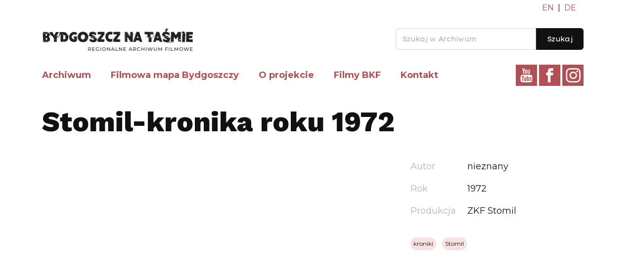

--- FILE ---
content_type: text/html; charset=UTF-8
request_url: http://bydgoszcznatasmie.pl/stomil-kronika-roku-1972/
body_size: 4803
content:
<!doctype html>
<html lang="pl-PL">
<head>
	<meta charset="UTF-8">
	<meta name="viewport" content="width=device-width, initial-scale=1">
	<link href="https://fonts.googleapis.com/css?family=Lexend+Exa|Montserrat:400,700|Work+Sans:800,900&display=swap&subset=latin-ext" rel="stylesheet">
	<title>Stomil-kronika roku 1972 &#8211; Bydgoszcz na taśmie</title>
<link rel='dns-prefetch' href='//s.w.org' />
<link rel="alternate" type="application/rss+xml" title="Bydgoszcz na taśmie &raquo; Kanał z wpisami" href="http://bydgoszcznatasmie.pl/feed/" />
<link rel="alternate" type="application/rss+xml" title="Bydgoszcz na taśmie &raquo; Kanał z komentarzami" href="http://bydgoszcznatasmie.pl/comments/feed/" />
<link rel="alternate" type="application/rss+xml" title="Bydgoszcz na taśmie &raquo; Stomil-kronika roku 1972 Kanał z komentarzami" href="http://bydgoszcznatasmie.pl/stomil-kronika-roku-1972/feed/" />
		<script type="text/javascript">
			window._wpemojiSettings = {"baseUrl":"https:\/\/s.w.org\/images\/core\/emoji\/13.0.1\/72x72\/","ext":".png","svgUrl":"https:\/\/s.w.org\/images\/core\/emoji\/13.0.1\/svg\/","svgExt":".svg","source":{"concatemoji":"http:\/\/bydgoszcznatasmie.pl\/wp-includes\/js\/wp-emoji-release.min.js"}};
			!function(e,a,t){var r,n,o,i,p=a.createElement("canvas"),s=p.getContext&&p.getContext("2d");function c(e,t){var a=String.fromCharCode;s.clearRect(0,0,p.width,p.height),s.fillText(a.apply(this,e),0,0);var r=p.toDataURL();return s.clearRect(0,0,p.width,p.height),s.fillText(a.apply(this,t),0,0),r===p.toDataURL()}function l(e){if(!s||!s.fillText)return!1;switch(s.textBaseline="top",s.font="600 32px Arial",e){case"flag":return!c([127987,65039,8205,9895,65039],[127987,65039,8203,9895,65039])&&(!c([55356,56826,55356,56819],[55356,56826,8203,55356,56819])&&!c([55356,57332,56128,56423,56128,56418,56128,56421,56128,56430,56128,56423,56128,56447],[55356,57332,8203,56128,56423,8203,56128,56418,8203,56128,56421,8203,56128,56430,8203,56128,56423,8203,56128,56447]));case"emoji":return!c([55357,56424,8205,55356,57212],[55357,56424,8203,55356,57212])}return!1}function d(e){var t=a.createElement("script");t.src=e,t.defer=t.type="text/javascript",a.getElementsByTagName("head")[0].appendChild(t)}for(i=Array("flag","emoji"),t.supports={everything:!0,everythingExceptFlag:!0},o=0;o<i.length;o++)t.supports[i[o]]=l(i[o]),t.supports.everything=t.supports.everything&&t.supports[i[o]],"flag"!==i[o]&&(t.supports.everythingExceptFlag=t.supports.everythingExceptFlag&&t.supports[i[o]]);t.supports.everythingExceptFlag=t.supports.everythingExceptFlag&&!t.supports.flag,t.DOMReady=!1,t.readyCallback=function(){t.DOMReady=!0},t.supports.everything||(n=function(){t.readyCallback()},a.addEventListener?(a.addEventListener("DOMContentLoaded",n,!1),e.addEventListener("load",n,!1)):(e.attachEvent("onload",n),a.attachEvent("onreadystatechange",function(){"complete"===a.readyState&&t.readyCallback()})),(r=t.source||{}).concatemoji?d(r.concatemoji):r.wpemoji&&r.twemoji&&(d(r.twemoji),d(r.wpemoji)))}(window,document,window._wpemojiSettings);
		</script>
		<style type="text/css">
img.wp-smiley,
img.emoji {
	display: inline !important;
	border: none !important;
	box-shadow: none !important;
	height: 1em !important;
	width: 1em !important;
	margin: 0 .07em !important;
	vertical-align: -0.1em !important;
	background: none !important;
	padding: 0 !important;
}
</style>
	<link rel='stylesheet' id='wp-block-library-css'  href='http://bydgoszcznatasmie.pl/wp-includes/css/dist/block-library/style.min.css' type='text/css' media='all' />
<link rel='stylesheet' id='wp-bootstrap-blocks-styles-css'  href='http://bydgoszcznatasmie.pl/wp-content/plugins/wp-bootstrap-blocks/build/style-index.css' type='text/css' media='all' />
<link rel='stylesheet' id='wp-video-popup-css'  href='http://bydgoszcznatasmie.pl/wp-content/plugins/responsive-youtube-vimeo-popup/assets/css/wp-video-popup.css' type='text/css' media='all' />
<link rel='stylesheet' id='bnt-main-css'  href='http://bydgoszcznatasmie.pl/wp-content/themes/bnt/bootstrap.css' type='text/css' media='all' />
<script type='text/javascript' src='http://bydgoszcznatasmie.pl/wp-includes/js/jquery/jquery.min.js' id='jquery-core-js'></script>
<script type='text/javascript' src='http://bydgoszcznatasmie.pl/wp-includes/js/jquery/jquery-migrate.min.js' id='jquery-migrate-js'></script>
<link rel="https://api.w.org/" href="http://bydgoszcznatasmie.pl/wp-json/" /><link rel="alternate" type="application/json" href="http://bydgoszcznatasmie.pl/wp-json/wp/v2/posts/240" /><link rel="EditURI" type="application/rsd+xml" title="RSD" href="http://bydgoszcznatasmie.pl/xmlrpc.php?rsd" />
<link rel="wlwmanifest" type="application/wlwmanifest+xml" href="http://bydgoszcznatasmie.pl/wp-includes/wlwmanifest.xml" /> 
<link rel="canonical" href="http://bydgoszcznatasmie.pl/stomil-kronika-roku-1972/" />
<link rel='shortlink' href='http://bydgoszcznatasmie.pl/?p=240' />
<link rel="alternate" type="application/json+oembed" href="http://bydgoszcznatasmie.pl/wp-json/oembed/1.0/embed?url=http%3A%2F%2Fbydgoszcznatasmie.pl%2Fstomil-kronika-roku-1972%2F" />
<link rel="alternate" type="text/xml+oembed" href="http://bydgoszcznatasmie.pl/wp-json/oembed/1.0/embed?url=http%3A%2F%2Fbydgoszcznatasmie.pl%2Fstomil-kronika-roku-1972%2F&#038;format=xml" />
<link rel="pingback" href="http://bydgoszcznatasmie.pl/xmlrpc.php"><style type="text/css">.recentcomments a{display:inline !important;padding:0 !important;margin:0 !important;}</style>	<style>
	.header-sm a{
		display:inline-block;
		max-width: 43px;
	}
	@media screen and (min-width: 991px) and (max-width: 1200px) {
	.menu-item {
		margin-right:22px;
	}
}
	</style>
</head>

<body class="post-template-default single single-post postid-240 single-format-standard">
<div id="page" class="site">
	<div class="container">
		<header class="site-header row align-items-center">
			<div class="col-12 text-right mt-1">
				<a class="mr-1 notranslate" target="_blank" href="http://translate.google.pl/translate?sl=auto&tl=en&u=http%3A%2F%2Fbydgoszcznatasmie.pl%2F">EN</a>
				<span class="mr-1">|</span>
				<a class="notranslate" target="_blank" href="http://translate.google.pl/translate?hl=&sl=auto&tl=de&u=http%3A%2F%2Fbydgoszcznatasmie.pl%2F">DE</a>
			</div>
			<div class="col-8 col-sm-9 col-lg-6">
				<a class="site-logo" href="http://bydgoszcznatasmie.pl/" rel="home">
					<img src="http://bydgoszcznatasmie.pl/wp-content/themes/bnt/images/logo-bnt.png" alt="Bydgoszcz na taśmie">
				</a>
			</div>
			<div class="col-4 col-sm-3 d-lg-none pl-0 align-self-center">
			<button class="navbar-toggler" type="button" data-toggle="collapse" data-target="#navbarSupportedContent" aria-controls="navbarSupportedContent" aria-expanded="false" aria-label="Toggle navigation">
				Menu
			</button>
			</div>
			<div class="col-12 col-lg-6 text-right align-self-center pr-0 p-lg-0">
				<form role="search" method="get" class="form search-form" action="/index.php">
					<div class="input-group">
     					<input name="s" type="text" class="form-control" placeholder="Szukaj w Archiwum">
      					<span class="input-group-btn">
        					<button type="submit" value="Search" class="btn btn-search" type="button">Szukaj</button>
      					</span>
    </div>
    </form>
			</div>
			<div class="col-10">
				<nav class="navbar navbar-expand-lg p-0">
					<div class="collapse navbar-collapse" id="navbarSupportedContent">
					<div class="menu-menu-glowne-container"><ul id="primary-menu" class="navbar-nav mr-auto"><li id="menu-item-43" class="menu-item menu-item-type-post_type menu-item-object-page menu-item-43"><a href="http://bydgoszcznatasmie.pl/archiwum/">Archiwum</a></li>
<li id="menu-item-18" class="menu-item menu-item-type-post_type menu-item-object-page menu-item-18"><a href="http://bydgoszcznatasmie.pl/filmowa-mapa-bydgoszczy/">Filmowa mapa Bydgoszczy</a></li>
<li id="menu-item-20" class="menu-item menu-item-type-post_type menu-item-object-page menu-item-20"><a href="http://bydgoszcznatasmie.pl/o-projekcie/">O projekcie</a></li>
<li id="menu-item-2436" class="menu-item menu-item-type-post_type menu-item-object-page menu-item-2436"><a href="http://bydgoszcznatasmie.pl/filmy-bydgoskiej-kroniki-filmowej/">Filmy BKF</a></li>
<li id="menu-item-19" class="menu-item menu-item-type-post_type menu-item-object-page menu-item-19"><a href="http://bydgoszcznatasmie.pl/kontakt/">Kontakt</a></li>
</ul></div>				</nav><!-- #site-navigation -->
			</div>
			<div class="col-2 text-right social pr-0 d-none d-lg-block header-sm">
				<a href="https://www.youtube.com/channel/UCSnKpiZX83UO5lLtIV_SkQQ" target="_blank"><img src="http://bydgoszcznatasmie.pl/wp-content/themes/bnt/images/yt.png" alt="Bydgoszcz na taśmie - Youtube"></a>
				<a href="https://www.facebook.com/bydgoszcznatasmie/" target="_blank"><img src="http://bydgoszcznatasmie.pl/wp-content/themes/bnt/images/fb.png" alt="Bydgoszcz na taśmie - Facebook"></a>
				<a href="https://www.instagram.com/bydgoszcz_na_tasmie/" target="_blank"><img src="http://bydgoszcznatasmie.pl/wp-content/themes/bnt/images/insta.png" alt="Bydgoszcz na taśmie - Instagram"></a>
			</div>
	</header><!-- #masthead -->

	<div id="content" class="site-content">
	<div id="primary" class="content-area">
		<main id="main" class="site-main">

		
<article id="post-240" class="post-240 post type-post status-publish format-standard has-post-thumbnail hentry category-praca tag-kroniki tag-stomil years-19">
	<header class="entry-header">
		<h1 class="entry-title">Stomil-kronika roku 1972</h1>	</header><!-- .entry-header -->
	<div class="row">
		<div class="col-md-8">
			<div class="movie">
				<iframe title="34 xcut" width="710" height="399" src="https://www.youtube.com/embed/oI8X2FfJuCo?feature=oembed" frameborder="0" allow="accelerometer; autoplay; clipboard-write; encrypted-media; gyroscope; picture-in-picture" allowfullscreen></iframe>			</div>
		</div>
		<div class="col-md-4 px-md-0 movie-details">
			<p><span class="movie-label">Autor</span><span class="movie-value">nieznany</span></p><p><span class="movie-label">Rok</span><span class="movie-value">1972</span></p><p><span class="movie-label">Produkcja</span><span class="movie-value">ZKF Stomil</span></p>			<div class="tag-cloud">
			<a href="http://bydgoszcznatasmie.pl/tag/kroniki/">kroniki</a><a href="http://bydgoszcznatasmie.pl/tag/stomil/">Stomil</a>
			</div>
		</div>
	</div>
<div class="row justify-content-center entry-content">
	<div class="col-md-8">


		
<p>Spośród najważniejszych wydarzeń w życiu zakładu i załogi zauważono m.in. obchody „Dnia Chemika”, duże ćwiczenia Zakładowego Oddziału Samoobrony, otwarcie nowej, przeszklonej bramy wejściowej a także teoretyczny i praktyczny „Turniej wiedzy o BHP”. W każdym wydaniu sporo miejsce zajmowały sprawy obronności, umiejętności działania w wypadkach katastrof przemysłowych lub po prostu wojny. Według Krzysztofa Mańkowskiego – „weterana” współczesnego „Stomilu” właśnie struktury Obrony Cywilnej dały początek „Kronice filmowej”: &#8211; chodziło o to, aby dokumentować ich działania oraz reprezentować zakład na różnych konkursach materiałów propagujących obronność… – wspomina rozmówca.</p>
		
		

	</div>
</article><!-- #post-240 -->

		</main><!-- #main -->
	</div><!-- #primary -->

		</div><!-- #content -->
	
		<!-- Breadcrumb NavXT 6.6.0 -->
<span property="itemListElement" typeof="ListItem"><a property="item" typeof="WebPage" title="Go to Bydgoszcz na taśmie." href="http://bydgoszcznatasmie.pl" class="home" ><span property="name">Bydgoszcz na taśmie</span></a><meta property="position" content="1"></span><span class="arrow">&gt;</span><span property="itemListElement" typeof="ListItem"><a property="item" typeof="WebPage" title="Go to the Praca category archives." href="http://bydgoszcznatasmie.pl/category/praca/" class="taxonomy category" ><span property="name">Praca</span></a><meta property="position" content="2"></span><span class="arrow">&gt;</span><span class="post post-post current-item">Stomil-kronika roku 1972</span>	<footer class="footer">
		<div class="row">
			<div class="col-sm-7 partners">
			<span>Partnerzy</span>
				<img src="http://bydgoszcznatasmie.pl/wp-content/themes/bnt/images/miasto-bydgoszcz.png">
				<img src="http://bydgoszcznatasmie.pl/wp-content/themes/bnt/images/partnerzy.png">
				
			</div>
			<div class="col-sm-5 text-sm-right social">
				<a href="https://www.youtube.com/channel/UCSnKpiZX83UO5lLtIV_SkQQ" target="_blank"><img src="http://bydgoszcznatasmie.pl/wp-content/themes/bnt/images/yt.png" alt="Bydgoszcz na taśmie - Youtube"></a>
				<a href="https://www.facebook.com/bydgoszcznatasmie/" target="_blank"><img src="http://bydgoszcznatasmie.pl/wp-content/themes/bnt/images/fb.png" alt="Bydgoszcz na taśmie - Facebook"></a>
				<a href="https://www.instagram.com/bydgoszcz_na_tasmie/" target="_blank"><img src="http://bydgoszcznatasmie.pl/wp-content/themes/bnt/images/insta.png" alt="Bydgoszcz na taśmie - Instagram"></a>
			</div>
		</div>
		
			<div class="copy">Copyright Fundacja Bydgoska Kronika Filmowa 2020</div>
	</footer><!-- #colophon -->
</div><!-- #page -->

<script type='text/javascript' src='http://bydgoszcznatasmie.pl/wp-content/plugins/responsive-youtube-vimeo-popup/assets/js/wp-video-popup.js' id='wp-video-popup-js'></script>
<script type='text/javascript' src='http://bydgoszcznatasmie.pl/wp-includes/js/comment-reply.min.js' id='comment-reply-js'></script>
<script type='text/javascript' src='http://bydgoszcznatasmie.pl/wp-includes/js/wp-embed.min.js' id='wp-embed-js'></script>
<script src="https://code.jquery.com/jquery-3.3.1.slim.min.js" integrity="sha384-q8i/X+965DzO0rT7abK41JStQIAqVgRVzpbzo5smXKp4YfRvH+8abtTE1Pi6jizo" crossorigin="anonymous"></script>
<script src="https://cdnjs.cloudflare.com/ajax/libs/popper.js/1.14.7/umd/popper.min.js" integrity="sha384-UO2eT0CpHqdSJQ6hJty5KVphtPhzWj9WO1clHTMGa3JDZwrnQq4sF86dIHNDz0W1" crossorigin="anonymous"></script>
<script src="https://stackpath.bootstrapcdn.com/bootstrap/4.3.1/js/bootstrap.min.js" integrity="sha384-JjSmVgyd0p3pXB1rRibZUAYoIIy6OrQ6VrjIEaFf/nJGzIxFDsf4x0xIM+B07jRM" crossorigin="anonymous"></script>
</body>
</html><!-- WP Fastest Cache file was created in 0.24489307403564 seconds, on 15-12-20 20:27:35 -->